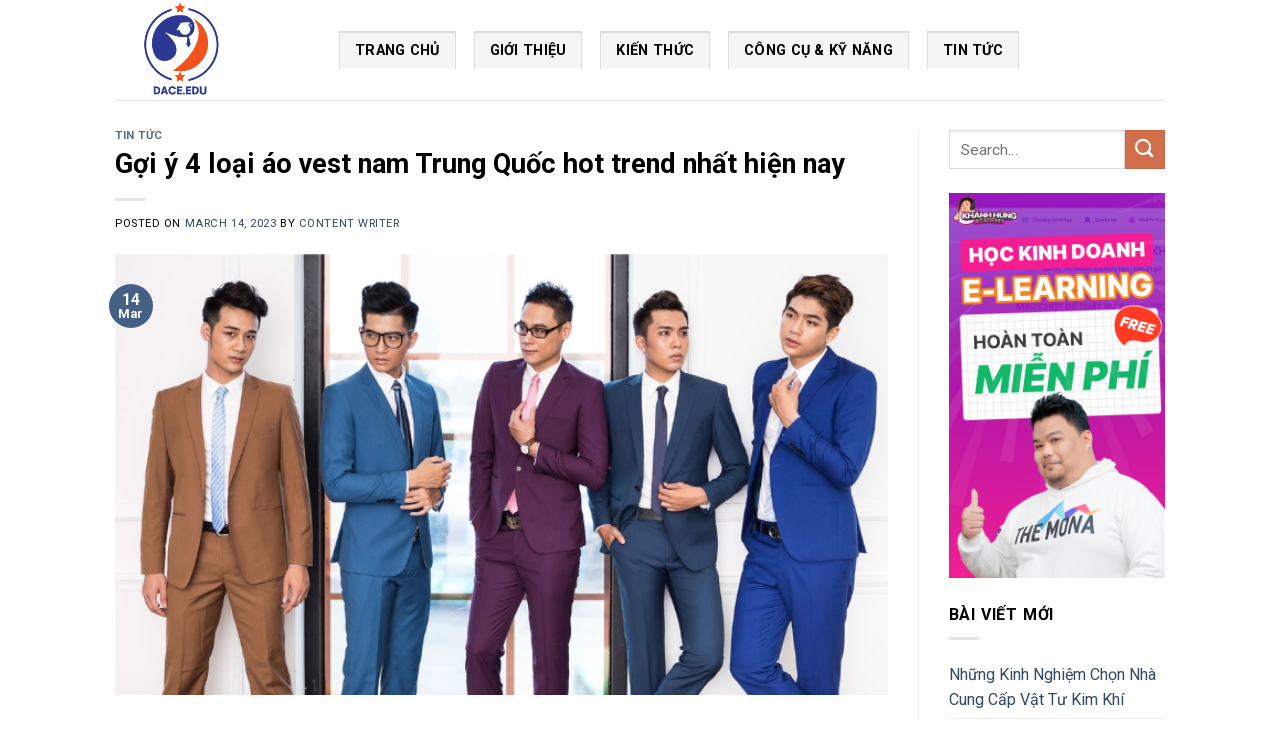

--- FILE ---
content_type: text/html; charset=UTF-8
request_url: https://www.dace.edu.vn/ao-vest-nam-trung-quoc/
body_size: 17159
content:
<!DOCTYPE html>
<!--[if IE 9 ]> <html lang="en-US" class="ie9 loading-site no-js"> <![endif]-->
<!--[if IE 8 ]> <html lang="en-US" class="ie8 loading-site no-js"> <![endif]-->
<!--[if (gte IE 9)|!(IE)]><!--><html lang="en-US" class="loading-site no-js"> <!--<![endif]-->
<head>
	<meta charset="UTF-8" />
	<meta name="viewport" content="width=device-width, initial-scale=1.0, maximum-scale=1.0, user-scalable=no" />

	<link rel="profile" href="https://gmpg.org/xfn/11" />
	<link rel="pingback" href="https://www.dace.edu.vn/xmlrpc.php" />

					<script>document.documentElement.className = document.documentElement.className + ' yes-js js_active js'</script>
			<script>(function(html){html.className = html.className.replace(/\bno-js\b/,'js')})(document.documentElement);</script>
<title>Gợi ý 4 loại áo vest nam Trung Quốc hot trend nhất hiện nay</title>
			<style>
				.wishlist_table .add_to_cart, a.add_to_wishlist.button.alt { border-radius: 16px; -moz-border-radius: 16px; -webkit-border-radius: 16px; }			</style>
		
<!-- This site is optimized with the Yoast SEO plugin v11.8 - https://yoast.com/wordpress/plugins/seo/ -->
<meta name="description" content="Áo vest nam là trang phục thời trang được rất nhiều đấng mày râu yêu thích. Bài viết này sẽ gợi ý cho bạn 4 mẫu áo vest nam Trung Quốc hot trend nhất."/>
<link rel="canonical" href="https://www.dace.edu.vn/ao-vest-nam-trung-quoc/" />
<meta property="og:locale" content="en_US" />
<meta property="og:type" content="article" />
<meta property="og:title" content="Gợi ý 4 loại áo vest nam Trung Quốc hot trend nhất hiện nay" />
<meta property="og:description" content="Áo vest nam là trang phục thời trang được rất nhiều đấng mày râu yêu thích. Bài viết này sẽ gợi ý cho bạn 4 mẫu áo vest nam Trung Quốc hot trend nhất." />
<meta property="og:url" content="https://www.dace.edu.vn/ao-vest-nam-trung-quoc/" />
<meta property="og:site_name" content="DACE" />
<meta property="article:section" content="Tin tức" />
<meta property="article:published_time" content="2023-03-14T04:56:54+00:00" />
<meta property="article:modified_time" content="2024-08-27T10:36:31+00:00" />
<meta property="og:updated_time" content="2024-08-27T10:36:31+00:00" />
<meta property="og:image" content="https://www.dace.edu.vn/wp-content/uploads/2023/03/goi-y-4-loai-ao-vest-nam-trung-quoc-hot-trend-nhat-hien-nay.jpg" />
<meta property="og:image:secure_url" content="https://www.dace.edu.vn/wp-content/uploads/2023/03/goi-y-4-loai-ao-vest-nam-trung-quoc-hot-trend-nhat-hien-nay.jpg" />
<meta property="og:image:width" content="700" />
<meta property="og:image:height" content="400" />
<meta name="twitter:card" content="summary" />
<meta name="twitter:description" content="Áo vest nam là trang phục thời trang được rất nhiều đấng mày râu yêu thích. Bài viết này sẽ gợi ý cho bạn 4 mẫu áo vest nam Trung Quốc hot trend nhất." />
<meta name="twitter:title" content="Gợi ý 4 loại áo vest nam Trung Quốc hot trend nhất hiện nay" />
<meta name="twitter:image" content="https://www.dace.edu.vn/wp-content/uploads/2023/03/goi-y-4-loai-ao-vest-nam-trung-quoc-hot-trend-nhat-hien-nay.jpg" />
<script type='application/ld+json' class='yoast-schema-graph yoast-schema-graph--main'>{"@context":"https://schema.org","@graph":[{"@type":"WebSite","@id":"https://www.dace.edu.vn/#website","url":"https://www.dace.edu.vn/","name":"DACE","potentialAction":{"@type":"SearchAction","target":"https://www.dace.edu.vn/?s={search_term_string}","query-input":"required name=search_term_string"}},{"@type":"ImageObject","@id":"https://www.dace.edu.vn/ao-vest-nam-trung-quoc/#primaryimage","url":"https://www.dace.edu.vn/wp-content/uploads/2023/03/goi-y-4-loai-ao-vest-nam-trung-quoc-hot-trend-nhat-hien-nay.jpg","width":700,"height":400,"caption":"G\u1ee3i \u00fd 4 lo\u1ea1i \u00e1o vest nam Trung Qu\u1ed1c hot trend nh\u1ea5t hi\u1ec7n nay"},{"@type":"WebPage","@id":"https://www.dace.edu.vn/ao-vest-nam-trung-quoc/#webpage","url":"https://www.dace.edu.vn/ao-vest-nam-trung-quoc/","inLanguage":"en-US","name":"G\u1ee3i \u00fd 4 lo\u1ea1i \u00e1o vest nam Trung Qu\u1ed1c hot trend nh\u1ea5t hi\u1ec7n nay","isPartOf":{"@id":"https://www.dace.edu.vn/#website"},"primaryImageOfPage":{"@id":"https://www.dace.edu.vn/ao-vest-nam-trung-quoc/#primaryimage"},"datePublished":"2023-03-14T04:56:54+00:00","dateModified":"2024-08-27T10:36:31+00:00","author":{"@id":"https://www.dace.edu.vn/#/schema/person/e0f71cd74dead8fa2fb3495d52e9a87c"},"description":"\u00c1o vest nam l\u00e0 trang ph\u1ee5c th\u1eddi trang \u0111\u01b0\u1ee3c r\u1ea5t nhi\u1ec1u \u0111\u1ea5ng m\u00e0y r\u00e2u y\u00eau th\u00edch. B\u00e0i vi\u1ebft n\u00e0y s\u1ebd g\u1ee3i \u00fd cho b\u1ea1n 4 m\u1eabu \u00e1o vest nam Trung Qu\u1ed1c hot trend nh\u1ea5t."},{"@type":["Person"],"@id":"https://www.dace.edu.vn/#/schema/person/e0f71cd74dead8fa2fb3495d52e9a87c","name":"Content Writer","image":{"@type":"ImageObject","@id":"https://www.dace.edu.vn/#authorlogo","url":"https://secure.gravatar.com/avatar/63ace2f0ab37a8260bc13d63385ee0cc?s=96&d=mm&r=g","caption":"Content Writer"},"sameAs":[]}]}</script>
<!-- / Yoast SEO plugin. -->

<link rel='dns-prefetch' href='//s.w.org' />
<link rel="alternate" type="application/rss+xml" title="DACE &raquo; Feed" href="https://www.dace.edu.vn/feed/" />
		<script type="text/javascript">
			window._wpemojiSettings = {"baseUrl":"https:\/\/s.w.org\/images\/core\/emoji\/11\/72x72\/","ext":".png","svgUrl":"https:\/\/s.w.org\/images\/core\/emoji\/11\/svg\/","svgExt":".svg","source":{"concatemoji":"https:\/\/www.dace.edu.vn\/wp-includes\/js\/wp-emoji-release.min.js?ver=5.0.7"}};
			!function(a,b,c){function d(a,b){var c=String.fromCharCode;l.clearRect(0,0,k.width,k.height),l.fillText(c.apply(this,a),0,0);var d=k.toDataURL();l.clearRect(0,0,k.width,k.height),l.fillText(c.apply(this,b),0,0);var e=k.toDataURL();return d===e}function e(a){var b;if(!l||!l.fillText)return!1;switch(l.textBaseline="top",l.font="600 32px Arial",a){case"flag":return!(b=d([55356,56826,55356,56819],[55356,56826,8203,55356,56819]))&&(b=d([55356,57332,56128,56423,56128,56418,56128,56421,56128,56430,56128,56423,56128,56447],[55356,57332,8203,56128,56423,8203,56128,56418,8203,56128,56421,8203,56128,56430,8203,56128,56423,8203,56128,56447]),!b);case"emoji":return b=d([55358,56760,9792,65039],[55358,56760,8203,9792,65039]),!b}return!1}function f(a){var c=b.createElement("script");c.src=a,c.defer=c.type="text/javascript",b.getElementsByTagName("head")[0].appendChild(c)}var g,h,i,j,k=b.createElement("canvas"),l=k.getContext&&k.getContext("2d");for(j=Array("flag","emoji"),c.supports={everything:!0,everythingExceptFlag:!0},i=0;i<j.length;i++)c.supports[j[i]]=e(j[i]),c.supports.everything=c.supports.everything&&c.supports[j[i]],"flag"!==j[i]&&(c.supports.everythingExceptFlag=c.supports.everythingExceptFlag&&c.supports[j[i]]);c.supports.everythingExceptFlag=c.supports.everythingExceptFlag&&!c.supports.flag,c.DOMReady=!1,c.readyCallback=function(){c.DOMReady=!0},c.supports.everything||(h=function(){c.readyCallback()},b.addEventListener?(b.addEventListener("DOMContentLoaded",h,!1),a.addEventListener("load",h,!1)):(a.attachEvent("onload",h),b.attachEvent("onreadystatechange",function(){"complete"===b.readyState&&c.readyCallback()})),g=c.source||{},g.concatemoji?f(g.concatemoji):g.wpemoji&&g.twemoji&&(f(g.twemoji),f(g.wpemoji)))}(window,document,window._wpemojiSettings);
		</script>
		<style type="text/css">
img.wp-smiley,
img.emoji {
	display: inline !important;
	border: none !important;
	box-shadow: none !important;
	height: 1em !important;
	width: 1em !important;
	margin: 0 .07em !important;
	vertical-align: -0.1em !important;
	background: none !important;
	padding: 0 !important;
}
</style>
<link rel='stylesheet' id='wp-block-library-css'  href='https://www.dace.edu.vn/wp-includes/css/dist/block-library/style.min.css?ver=5.0.7' type='text/css' media='all' />
<link rel='stylesheet' id='contact-form-7-css'  href='https://www.dace.edu.vn/wp-content/plugins/contact-form-7/includes/css/styles.css?ver=5.1.1' type='text/css' media='all' />
<style id='woocommerce-inline-inline-css' type='text/css'>
.woocommerce form .form-row .required { visibility: visible; }
</style>
<link rel='stylesheet' id='ez-icomoon-css'  href='https://www.dace.edu.vn/wp-content/plugins/easy-table-of-contents/vendor/icomoon/style.min.css?ver=2.0.11' type='text/css' media='all' />
<link rel='stylesheet' id='ez-toc-css'  href='https://www.dace.edu.vn/wp-content/plugins/easy-table-of-contents/assets/css/screen.min.css?ver=2.0.11' type='text/css' media='all' />
<style id='ez-toc-inline-css' type='text/css'>
div#ez-toc-container p.ez-toc-title {font-size: 120%;}div#ez-toc-container p.ez-toc-title {font-weight: 500;}div#ez-toc-container ul li {font-size: 95%;}
</style>
<link rel='stylesheet' id='jquery-selectBox-css'  href='https://www.dace.edu.vn/wp-content/plugins/yith-woocommerce-wishlist/assets/css/jquery.selectBox.css?ver=1.2.0' type='text/css' media='all' />
<link rel='stylesheet' id='flatsome-icons-css'  href='https://www.dace.edu.vn/wp-content/themes/flatsome/assets/css/fl-icons.css?ver=3.3' type='text/css' media='all' />
<link rel='stylesheet' id='flatsome-woocommerce-wishlist-css'  href='https://www.dace.edu.vn/wp-content/themes/flatsome/inc/integrations/wc-yith-wishlist/wishlist.css?ver=3.4' type='text/css' media='all' />
<link rel='stylesheet' id='flatsome-main-css'  href='https://www.dace.edu.vn/wp-content/themes/flatsome/assets/css/flatsome.css?ver=3.7.2' type='text/css' media='all' />
<link rel='stylesheet' id='flatsome-shop-css'  href='https://www.dace.edu.vn/wp-content/themes/flatsome/assets/css/flatsome-shop.css?ver=3.7.2' type='text/css' media='all' />
<link rel='stylesheet' id='flatsome-style-css'  href='https://www.dace.edu.vn/wp-content/themes/flatsome-child/style.css?ver=3.0' type='text/css' media='all' />
<script type='text/javascript' src='https://www.dace.edu.vn/wp-includes/js/jquery/jquery.js?ver=1.12.4'></script>
<script type='text/javascript' src='https://www.dace.edu.vn/wp-includes/js/jquery/jquery-migrate.min.js?ver=1.4.1'></script>
<link rel='https://api.w.org/' href='https://www.dace.edu.vn/wp-json/' />
<link rel="EditURI" type="application/rsd+xml" title="RSD" href="https://www.dace.edu.vn/xmlrpc.php?rsd" />
<link rel="wlwmanifest" type="application/wlwmanifest+xml" href="https://www.dace.edu.vn/wp-includes/wlwmanifest.xml" /> 
<meta name="generator" content="WordPress 5.0.7" />
<meta name="generator" content="WooCommerce 3.5.3" />
<link rel='shortlink' href='https://www.dace.edu.vn/?p=1837' />
<link rel="alternate" type="application/json+oembed" href="https://www.dace.edu.vn/wp-json/oembed/1.0/embed?url=https%3A%2F%2Fwww.dace.edu.vn%2Fao-vest-nam-trung-quoc%2F" />
<link rel="alternate" type="text/xml+oembed" href="https://www.dace.edu.vn/wp-json/oembed/1.0/embed?url=https%3A%2F%2Fwww.dace.edu.vn%2Fao-vest-nam-trung-quoc%2F&#038;format=xml" />
<style>.bg{opacity: 0; transition: opacity 1s; -webkit-transition: opacity 1s;} .bg-loaded{opacity: 1;}</style><!--[if IE]><link rel="stylesheet" type="text/css" href="https://www.dace.edu.vn/wp-content/themes/flatsome/assets/css/ie-fallback.css"><script src="//cdnjs.cloudflare.com/ajax/libs/html5shiv/3.6.1/html5shiv.js"></script><script>var head = document.getElementsByTagName('head')[0],style = document.createElement('style');style.type = 'text/css';style.styleSheet.cssText = ':before,:after{content:none !important';head.appendChild(style);setTimeout(function(){head.removeChild(style);}, 0);</script><script src="https://www.dace.edu.vn/wp-content/themes/flatsome/assets/libs/ie-flexibility.js"></script><![endif]-->    <script type="text/javascript">
    WebFontConfig = {
      google: { families: [ "Roboto:regular,700","Roboto:regular,regular","Roboto:regular,700","Dancing+Script:regular,400", ] }
    };
    (function() {
      var wf = document.createElement('script');
      wf.src = 'https://ajax.googleapis.com/ajax/libs/webfont/1/webfont.js';
      wf.type = 'text/javascript';
      wf.async = 'true';
      var s = document.getElementsByTagName('script')[0];
      s.parentNode.insertBefore(wf, s);
    })(); </script>
  <script async src="https://pagead2.googlesyndication.com/pagead/js/adsbygoogle.js?client=ca-pub-2165863737321488"
     crossorigin="anonymous"></script>	<noscript><style>.woocommerce-product-gallery{ opacity: 1 !important; }</style></noscript>
	<link rel="icon" href="https://www.dace.edu.vn/wp-content/uploads/2023/07/cropped-logo-4-32x32.png" sizes="32x32" />
<link rel="icon" href="https://www.dace.edu.vn/wp-content/uploads/2023/07/cropped-logo-4-192x192.png" sizes="192x192" />
<link rel="apple-touch-icon-precomposed" href="https://www.dace.edu.vn/wp-content/uploads/2023/07/cropped-logo-4-180x180.png" />
<meta name="msapplication-TileImage" content="https://www.dace.edu.vn/wp-content/uploads/2023/07/cropped-logo-4-270x270.png" />
<style id="custom-css" type="text/css">:root {--primary-color: #446084;}/* Site Width */.header-main{height: 100px}#logo img{max-height: 100px}#logo{width:194px;}.header-bottom{min-height: 55px}.header-top{min-height: 30px}.transparent .header-main{height: 41px}.transparent #logo img{max-height: 41px}.has-transparent + .page-title:first-of-type,.has-transparent + #main > .page-title,.has-transparent + #main > div > .page-title,.has-transparent + #main .page-header-wrapper:first-of-type .page-title{padding-top: 41px;}.header.show-on-scroll,.stuck .header-main{height:70px!important}.stuck #logo img{max-height: 70px!important}.header-bg-color, .header-wrapper {background-color: rgba(255,255,255,0.9)}.header-bottom {background-color: #f1f1f1}.header-main .nav > li > a{line-height: 16px }.stuck .header-main .nav > li > a{line-height: 50px }@media (max-width: 549px) {.header-main{height: 70px}#logo img{max-height: 70px}}.nav-dropdown{border-radius:15px}.nav-dropdown{font-size:99%}.header-top{background-color:#12177f!important;}body{font-family:"Roboto", sans-serif}body{font-weight: 0}body{color: #000000}.nav > li > a {font-family:"Roboto", sans-serif;}.nav > li > a {font-weight: 700;}h1,h2,h3,h4,h5,h6,.heading-font, .off-canvas-center .nav-sidebar.nav-vertical > li > a{font-family: "Roboto", sans-serif;}h1,h2,h3,h4,h5,h6,.heading-font,.banner h1,.banner h2{font-weight: 700;}h1,h2,h3,h4,h5,h6,.heading-font{color: #000000;}.alt-font{font-family: "Dancing Script", sans-serif;}.alt-font{font-weight: 400!important;}.header:not(.transparent) .header-nav.nav > li > a {color: #000000;}.header:not(.transparent) .header-nav.nav > li > a:hover,.header:not(.transparent) .header-nav.nav > li.active > a,.header:not(.transparent) .header-nav.nav > li.current > a,.header:not(.transparent) .header-nav.nav > li > a.active,.header:not(.transparent) .header-nav.nav > li > a.current{color: #0f3f99;}.header-nav.nav-line-bottom > li > a:before,.header-nav.nav-line-grow > li > a:before,.header-nav.nav-line > li > a:before,.header-nav.nav-box > li > a:hover,.header-nav.nav-box > li.active > a,.header-nav.nav-pills > li > a:hover,.header-nav.nav-pills > li.active > a{color:#FFF!important;background-color: #0f3f99;}@media screen and (min-width: 550px){.products .box-vertical .box-image{min-width: 300px!important;width: 300px!important;}}.footer-1{background-color: #111111}.footer-2{background-color: #114487}.absolute-footer, html{background-color: #ffffff}.label-new.menu-item > a:after{content:"New";}.label-hot.menu-item > a:after{content:"Hot";}.label-sale.menu-item > a:after{content:"Sale";}.label-popular.menu-item > a:after{content:"Popular";}</style>		<style type="text/css" id="wp-custom-css">
			/*-----style contact form-----*/
.form-ct {
    width: 780px;
    margin: 0 auto;
    max-width: 100%;
}
.form-ct .form-row {
    padding: 5px;
    float: left;
    width: 100%;
    margin-bottom: 0;
}
.form-ct .form-row.w50 {
    width: 50%;
}
.form-ct input,
.form-ct textarea{
    margin-bottom: 0;
		box-shadow: inset 0 1px 2px rgba(0,0,0,0);
}
.form-ct .center-txt {
    text-align: center;
}
.form-ct .center-txt input{
    min-width: 50%;
}
.form-ct .wpcf7-form-control:focus {
    border-color: #f8b742;
    -webkit-box-shadow: inset 0 1px 1px rgba(0, 0, 0, 0.075), 0 0 8px rgba(248, 183, 66, 0.6);
    box-shadow: inset 0 1px 1px rgba(0, 0, 0, 0.075), 0 0 8px rgba(248, 183, 66, 0.6);
}
/*---end style contact form---*/
/*STYE VIỀN HÌNH ẢNH CỦA QUANG*/
.hieuunghinhanh {
    box-shadow: 0 0.5rem 2rem 0.25rem rgba(0,0,0,.3);
}
/*---Border action---*/
.mona-highlight {
    font-weight: 700;
    padding: 0.7em;
    text-align: center;
    width: 80%;
    margin: 0 auto;
    margin-bottom: 1em;
    border: 2.5px dashed #ee5a5a;
}

/*STYE KHUNG LIÊN HỆ CỦA QUANG*/
.khunglienhe {background: rgb(250, 248, 215);font-family: montserrat,sans-serif;margin: 0.5em 0.5em 1em 0em;
font-size: 16px;padding: 1.5em 1em;
border: 5px;box-shadow: 1px 1px 0px #eee;
}
		</style>
	</head>

<body class="post-template-default single single-post postid-1837 single-format-standard woocommerce-no-js lightbox nav-dropdown-has-arrow">


<a class="skip-link screen-reader-text" href="#main">Skip to content</a>

<div id="wrapper">


<header id="header" class="header has-sticky sticky-jump">
   <div class="header-wrapper">
	<div id="masthead" class="header-main ">
      <div class="header-inner flex-row container logo-left medium-logo-center" role="navigation">

          <!-- Logo -->
          <div id="logo" class="flex-col logo">
            <!-- Header logo -->
<a href="https://www.dace.edu.vn/" title="DACE - Blog Phát Triển Kỹ Năng" rel="home">
    <img width="194" height="100" src="https://www.dace.edu.vn/wp-content/uploads/2023/07/logo-4.png" class="header_logo header-logo" alt="DACE"/><img  width="194" height="100" src="https://www.dace.edu.vn/wp-content/uploads/2023/07/logo-4.png" class="header-logo-dark" alt="DACE"/></a>
          </div>

          <!-- Mobile Left Elements -->
          <div class="flex-col show-for-medium flex-left">
            <ul class="mobile-nav nav nav-left ">
              <li class="nav-icon has-icon">
  		<a href="#" data-open="#main-menu" data-pos="left" data-bg="main-menu-overlay" data-color="" class="is-small" aria-controls="main-menu" aria-expanded="false">
		
		  <i class="icon-menu" ></i>
		  		</a>
	</li>            </ul>
          </div>

          <!-- Left Elements -->
          <div class="flex-col hide-for-medium flex-left
            flex-grow">
            <ul class="header-nav header-nav-main nav nav-left  nav-tabs nav-size-medium nav-spacing-medium nav-uppercase" >
              <li id="menu-item-5041" class="menu-item menu-item-type-post_type menu-item-object-page menu-item-home  menu-item-5041"><a href="https://www.dace.edu.vn/" class="nav-top-link">Trang chủ</a></li>
<li id="menu-item-5037" class="menu-item menu-item-type-post_type menu-item-object-page  menu-item-5037"><a href="https://www.dace.edu.vn/gioi-thieu/" class="nav-top-link">Giới thiệu</a></li>
<li id="menu-item-5038" class="menu-item menu-item-type-taxonomy menu-item-object-category  menu-item-5038"><a href="https://www.dace.edu.vn/kien-thuc/" class="nav-top-link">Kiến thức</a></li>
<li id="menu-item-5039" class="menu-item menu-item-type-taxonomy menu-item-object-category  menu-item-5039"><a href="https://www.dace.edu.vn/cong-cu/" class="nav-top-link">Công cụ &#038; Kỹ năng</a></li>
<li id="menu-item-5040" class="menu-item menu-item-type-post_type menu-item-object-page current_page_parent  menu-item-5040"><a href="https://www.dace.edu.vn/tin-tuc/" class="nav-top-link">Tin Tức</a></li>
            </ul>
          </div>

          <!-- Right Elements -->
          <div class="flex-col hide-for-medium flex-right">
            <ul class="header-nav header-nav-main nav nav-right  nav-tabs nav-size-medium nav-spacing-medium nav-uppercase">
                          </ul>
          </div>

          <!-- Mobile Right Elements -->
          <div class="flex-col show-for-medium flex-right">
            <ul class="mobile-nav nav nav-right ">
                          </ul>
          </div>

      </div><!-- .header-inner -->
     
            <!-- Header divider -->
      <div class="container"><div class="top-divider full-width"></div></div>
      </div><!-- .header-main -->
<div class="header-bg-container fill"><div class="header-bg-image fill"></div><div class="header-bg-color fill"></div></div><!-- .header-bg-container -->   </div><!-- header-wrapper-->
</header>


<main id="main" class="">

<div id="content" class="blog-wrapper blog-single page-wrapper">
	

<div class="row row-large row-divided ">
	
	<div class="large-9 col">
		


<article id="post-1837" class="post-1837 post type-post status-publish format-standard has-post-thumbnail hentry category-tin-tuc">
	<div class="article-inner ">
		<header class="entry-header">
	<div class="entry-header-text entry-header-text-top text-left">
		<h6 class="entry-category is-xsmall">
	<a href="https://www.dace.edu.vn/tin-tuc/" rel="category tag">Tin tức</a></h6>

<h1 class="entry-title">Gợi ý 4 loại áo vest nam Trung Quốc hot trend nhất hiện nay</h1>
<div class="entry-divider is-divider small"></div>

	<div class="entry-meta uppercase is-xsmall">
		<span class="posted-on">Posted on <a href="https://www.dace.edu.vn/ao-vest-nam-trung-quoc/" rel="bookmark"><time class="entry-date published" datetime="2023-03-14T11:56:54+00:00">March 14, 2023</time><time class="updated" datetime="2024-08-27T17:36:31+00:00">August 27, 2024</time></a></span><span class="byline"> by <span class="meta-author vcard"><a class="url fn n" href="https://www.dace.edu.vn/author/pbn/">Content Writer</a></span></span>	</div><!-- .entry-meta -->
	</div><!-- .entry-header -->

						<div class="entry-image relative">
				<a href="https://www.dace.edu.vn/ao-vest-nam-trung-quoc/">
    <img width="700" height="400" src="https://www.dace.edu.vn/wp-content/uploads/2023/03/goi-y-4-loai-ao-vest-nam-trung-quoc-hot-trend-nhat-hien-nay.jpg" class="attachment-large size-large wp-post-image" alt="Gợi ý 4 loại áo vest nam Trung Quốc hot trend nhất hiện nay" srcset="https://www.dace.edu.vn/wp-content/uploads/2023/03/goi-y-4-loai-ao-vest-nam-trung-quoc-hot-trend-nhat-hien-nay.jpg 700w, https://www.dace.edu.vn/wp-content/uploads/2023/03/goi-y-4-loai-ao-vest-nam-trung-quoc-hot-trend-nhat-hien-nay-300x171.jpg 300w, https://www.dace.edu.vn/wp-content/uploads/2023/03/goi-y-4-loai-ao-vest-nam-trung-quoc-hot-trend-nhat-hien-nay-600x343.jpg 600w" sizes="(max-width: 700px) 100vw, 700px" /></a>
				<div class="badge absolute top post-date badge-circle">
	<div class="badge-inner">
		<span class="post-date-day">14</span><br>
		<span class="post-date-month is-small">Mar</span>
	</div>
</div>			</div><!-- .entry-image -->
			</header><!-- post-header -->
		<div class="entry-content single-page">

	<p><span style="font-weight: 400;">Việc cập nhật xu hướng áo vest nam là chuyện hiển nhiên với cánh mày râu theo phong cách thời trang lịch lãm. Hiện nay, </span><b>áo vest nam Trung Quốc</b><span style="font-weight: 400;"> được nhiều phái mạnh ưa chuộng. Bài viết sau sẽ bật mí 4 loại áo vest cho nam giới hot trend nhất hiện nay. Bên cạnh đó, </span><span style="color: #333333;"><strong><a class="ab-item" href="https://www.dace.edu.vn/" aria-haspopup="true">DACE</a></strong> </span>sẽ chia sẻ cho bạn những cách nhập sỉ áo vest nam giá rẻ tận gốc về để kinh doanh.</p>
<div id="ez-toc-container" class="ez-toc-v2_0_11 counter-hierarchy counter-decimal ez-toc-grey">
<div class="ez-toc-title-container">
<p class="ez-toc-title">Mục lục</p>
<span class="ez-toc-title-toggle"><a class="ez-toc-pull-right ez-toc-btn ez-toc-btn-xs ez-toc-btn-default ez-toc-toggle"><i class="ez-toc-glyphicon ez-toc-icon-toggle"></i></a></span></div>
<nav><ul class="ez-toc-list ez-toc-list-level-1"><li class="ez-toc-page-1 ez-toc-heading-level-2"><a class="ez-toc-link ez-toc-heading-1" href="#Tai_sao_ao_vest_nam_Trung_Quoc_lai_duoc_ua_chuong" title="Tại sao áo vest nam Trung Quốc lại được ưa chuộng?">Tại sao áo vest nam Trung Quốc lại được ưa chuộng?</a></li><li class="ez-toc-page-1 ez-toc-heading-level-2"><a class="ez-toc-link ez-toc-heading-2" href="#Bat_mi_4_loai_ao_vest_nam_Trung_Quoc_hot_trend_nhat" title="Bật mí 4 loại áo vest nam Trung Quốc hot trend nhất">Bật mí 4 loại áo vest nam Trung Quốc hot trend nhất</a><ul class="ez-toc-list-level-3"><li class="ez-toc-heading-level-3"><a class="ez-toc-link ez-toc-heading-3" href="#Ao_vest_nam_den" title="Áo vest nam đen">Áo vest nam đen</a></li><li class="ez-toc-page-1 ez-toc-heading-level-3"><a class="ez-toc-link ez-toc-heading-4" href="#Ao_vest_nam_mau_xanh_navy" title="Áo vest nam màu xanh navy">Áo vest nam màu xanh navy</a></li><li class="ez-toc-page-1 ez-toc-heading-level-3"><a class="ez-toc-link ez-toc-heading-5" href="#Ao_vest_nam_mau_xam" title="Áo vest nam màu xám">Áo vest nam màu xám</a></li><li class="ez-toc-page-1 ez-toc-heading-level-3"><a class="ez-toc-link ez-toc-heading-6" href="#Ao_vest_nam_mau_xanh_coban" title="Áo vest nam màu xanh coban">Áo vest nam màu xanh coban</a></li></ul></li><li class="ez-toc-page-1 ez-toc-heading-level-2"><a class="ez-toc-link ez-toc-heading-7" href="#Nhap_si_ao_vest_nam_Trung_Quoc_gia_re_tan_goc" title="Nhập sỉ áo vest nam Trung Quốc giá rẻ tận gốc">Nhập sỉ áo vest nam Trung Quốc giá rẻ tận gốc</a><ul class="ez-toc-list-level-3"><li class="ez-toc-heading-level-3"><a class="ez-toc-link ez-toc-heading-8" href="#Nhap_truc_tiep_tai_Trung_Quoc" title="Nhập trực tiếp tại Trung Quốc">Nhập trực tiếp tại Trung Quốc</a></li><li class="ez-toc-page-1 ez-toc-heading-level-3"><a class="ez-toc-link ez-toc-heading-9" href="#Lay_hang_ao_vest_nam_Trung_Quoc_tai_cac_cua_hang_trong_nuoc" title="Lấy hàng áo vest nam Trung Quốc tại các cửa hàng trong nước">Lấy hàng áo vest nam Trung Quốc tại các cửa hàng trong nước</a></li><li class="ez-toc-page-1 ez-toc-heading-level-3"><a class="ez-toc-link ez-toc-heading-10" href="#Order_ao_vest_nam_Trung_Quoc_tren_san_TMDT" title="Order áo vest nam Trung Quốc trên sàn TMĐT">Order áo vest nam Trung Quốc trên sàn TMĐT</a></li><li class="ez-toc-page-1 ez-toc-heading-level-3"><a class="ez-toc-link ez-toc-heading-11" href="#Nhap_si_ao_vest_nam_Trung_Quoc_qua_cac_don_vi_trung_gian" title="Nhập sỉ áo vest nam Trung Quốc qua các đơn vị trung gian">Nhập sỉ áo vest nam Trung Quốc qua các đơn vị trung gian</a></li></ul></li></ul></nav></div>
<h2><span class="ez-toc-section" id="Tai_sao_ao_vest_nam_Trung_Quoc_lai_duoc_ua_chuong"></span><b>Tại sao áo vest nam Trung Quốc lại được ưa chuộng?</b><span class="ez-toc-section-end"></span></h2>
<p><img class="aligncenter size-full wp-image-1842" src="https://www.dace.edu.vn/wp-content/uploads/2023/03/tai-sao-ao-vest-nam-trung-quoc-lai-duoc-ua-chuong.jpg" alt="Tại sao áo vest nam Trung Quốc lại được ưa chuộng?" width="700" height="400" srcset="https://www.dace.edu.vn/wp-content/uploads/2023/03/tai-sao-ao-vest-nam-trung-quoc-lai-duoc-ua-chuong.jpg 700w, https://www.dace.edu.vn/wp-content/uploads/2023/03/tai-sao-ao-vest-nam-trung-quoc-lai-duoc-ua-chuong-300x171.jpg 300w, https://www.dace.edu.vn/wp-content/uploads/2023/03/tai-sao-ao-vest-nam-trung-quoc-lai-duoc-ua-chuong-600x343.jpg 600w" sizes="(max-width: 700px) 100vw, 700px" /></p>
<p><span style="font-weight: 400;">Hiện nay, áo vest nam nội địa Trung Quốc ngày càng được yêu thích sử dụng tại Việt Nam. Nó cũng được nhiều chủ cửa hàng lựa chọn nhập về để kinh doanh. Lý do là bởi một số điều sau:</span></p>
<ul>
<li style="font-weight: 400;" aria-level="1"><b>Chi phí rẻ:</b><span style="font-weight: 400;"> So với các áo vest của Việt Nam hay trên thế giới thì vest nam của Trung Quốc có giá thành rẻ hơn. Bạn có thể nhập mặt hàng này về với chi phí thấp để kinh doanh. Các bộ vest vừa đẹp vừa có giá cả tốt sẽ được nhiều chàng trai ưu tiên chọn lựa.</span></li>
<li style="font-weight: 400;" aria-level="1"><b>Chất lượng đảm bảo:</b><span style="font-weight: 400;"> Dù có giá thành rẻ hơn nhưng chất lượng của sản phẩm luôn được đảm bảo.</span></li>
<li style="font-weight: 400;" aria-level="1"><b>Mẫu mã đa dạng:</b><span style="font-weight: 400;"> Ai đã từng dùng các sản phẩm của Trung Quốc sẽ đồng ý rằng, các sản phẩm của họ có mẫu mã vô cùng đa dạng. Và các bộ vest nam cũng không phải ngoại lệ. Bạn có thể thoải mái chọn các mẫu vest mình muốn, kể cả những sản phẩm độc, lạ.</span></li>
<li style="font-weight: 400;" aria-level="1"><b>Dễ dàng nhập hàng:</b><span style="font-weight: 400;"> Bạn có thể nhập hàng bằng nhiều cách, từ nhập trực tiếp đến thông qua các trang TMĐT. Việc vận chuyển hàng cũng tương đối dễ dàng bởi giao thông và các thủ tục ngày càng thuận tiện.</span></li>
</ul>
<h2><span class="ez-toc-section" id="Bat_mi_4_loai_ao_vest_nam_Trung_Quoc_hot_trend_nhat"></span><b>Bật mí 4 loại áo vest nam Trung Quốc hot trend nhất</b><span class="ez-toc-section-end"></span></h2>
<p><span style="font-weight: 400;">Áo vest nam của Trung Quốc có rất nhiều mẫu mã đẹp, độc đáo. Sau đây, bài viết sẽ tiết lộ 4 loại áo vest Trung Quốc của nam giới hot trend nhất hiện nay.</span></p>
<h3><span class="ez-toc-section" id="Ao_vest_nam_den"></span><b>Áo vest nam đen</b><span class="ez-toc-section-end"></span></h3>
<p><span style="font-weight: 400;">Mẫu áo vest màu đen đã không còn xa lạ với người tiêu dùng. Những mẫu áo này chưa bao giờ hết hot. Bạn có thể trông thấy nam giới mặc vest màu đen ở bất kỳ đâu. Màu đen mang đến cảm giác sang trọng, sạch sẽ cho người mặc. Thêm nữa, bạn có thể mặc áo vest kết hợp cùng với phụ kiện như đồng hồ có đính đá để trông nổi bật hơn.</span></p>
<h3><span class="ez-toc-section" id="Ao_vest_nam_mau_xanh_navy"></span><b>Áo vest nam màu xanh navy</b><span class="ez-toc-section-end"></span></h3>
<p><img class="aligncenter size-full wp-image-1838" src="https://www.dace.edu.vn/wp-content/uploads/2023/03/ao-vest-nam-mau-xanh-navy.jpg" alt="Áo vest nam màu xanh navy" width="700" height="400" srcset="https://www.dace.edu.vn/wp-content/uploads/2023/03/ao-vest-nam-mau-xanh-navy.jpg 700w, https://www.dace.edu.vn/wp-content/uploads/2023/03/ao-vest-nam-mau-xanh-navy-300x171.jpg 300w, https://www.dace.edu.vn/wp-content/uploads/2023/03/ao-vest-nam-mau-xanh-navy-600x343.jpg 600w" sizes="(max-width: 700px) 100vw, 700px" /></p>
<p><span style="font-weight: 400;">Đây là 1 mẫu áo vest nam Trung Quốc được nhiều người ưa chuộng hiện nay. Màu xanh navy mang đến cho cánh mày râu sự quyến rũ. Bộ vest màu xanh navy phù hợp với nhân viên văn phòng hay người mặc để đi dự tiệc. Bạn có thể kết hợp mẫu áo vest này với phụ kiện màu đen hay nâu đậm. Nó sẽ làm cho bạn trông lịch lãm, cuốn hút hơn.</span></p>
<h3><span class="ez-toc-section" id="Ao_vest_nam_mau_xam"></span><b>Áo vest nam màu xám</b><span class="ez-toc-section-end"></span></h3>
<p><span style="font-weight: 400;">Áo vest nam màu xám sẽ rất phù hợp với những người có tính cách thân thiện, hòa nhã. Đây là mẫu áo vest kết hợp giữa nét cổ điển và sự hiện đại. Bạn có thể mặc để đi dự tiệc, đi làm, đi tiếp khách,…sẽ giúp bạn trông thanh lịch hơn.</span></p>
<h3><span class="ez-toc-section" id="Ao_vest_nam_mau_xanh_coban"></span><b>Áo vest nam màu xanh coban</b><span class="ez-toc-section-end"></span></h3>
<p><span style="font-weight: 400;">Bộ áo vest nam màu xanh coban là trang phục rất thích hợp với thời trang dành cho nam giới. Bạn có thể kết hợp bộ suit màu xanh coban với chiếc áo sơ mi xanh để mang lại hiệu ứng bắt mắt. Ngoài ra, bạn có thể mix bộ vest với áo sơ mi in họa tiết giúp mang lại sự phóng khoáng, hiện đại cho set đồ.</span></p>
<h2><span class="ez-toc-section" id="Nhap_si_ao_vest_nam_Trung_Quoc_gia_re_tan_goc"></span><b>Nhập sỉ áo vest nam Trung Quốc giá rẻ tận gốc</b><span class="ez-toc-section-end"></span></h2>
<p><span style="font-weight: 400;">Có rất nhiều cách nhập sỉ áo vest nam nội địa Trung giá rẻ về kinh doanh. Cùng tìm hiểu chi tiết ưu, nhược điểm của mỗi cách nhập hàng áo vest dưới đây.</span></p>
<h3><span class="ez-toc-section" id="Nhap_truc_tiep_tai_Trung_Quoc"></span><b>Nhập trực tiếp tại Trung Quốc</b><span class="ez-toc-section-end"></span></h3>
<p><img class="aligncenter size-full wp-image-1840" src="https://www.dace.edu.vn/wp-content/uploads/2023/03/nhap-truc-tiep-tai-trung-quoc.jpg" alt="Nhập trực tiếp tại Trung Quốc" width="700" height="400" srcset="https://www.dace.edu.vn/wp-content/uploads/2023/03/nhap-truc-tiep-tai-trung-quoc.jpg 700w, https://www.dace.edu.vn/wp-content/uploads/2023/03/nhap-truc-tiep-tai-trung-quoc-300x171.jpg 300w, https://www.dace.edu.vn/wp-content/uploads/2023/03/nhap-truc-tiep-tai-trung-quoc-600x343.jpg 600w" sizes="(max-width: 700px) 100vw, 700px" /></p>
<p><span style="font-weight: 400;">Nhập áo vest nam trực tiếp từ nước Trung Quốc về là cách mà bạn có thể tận tay kiểm tra hàng. Khi sang trực tiếp, bạn sẽ tìm được những nguồn hàng ưng ý, có thể trả giá hoặc được giảm giá khi nhập hàng với số lượng lớn. Bạn có thể tham khảo các nguồn hàng áo vest nam ở những chợ đầu mối hay cửa hàng có bán sỉ.</span></p>
<p><b>Ưu điểm:</b></p>
<ul>
<li style="font-weight: 400;" aria-level="1"><span style="font-weight: 400;">Không bị hạn chế về mặt thời gian, có thể đi sang tận nơi tùy ý muốn.</span></li>
<li style="font-weight: 400;" aria-level="1"><span style="font-weight: 400;">Tìm được những nguồn hàng chất lượng và có thể trả giá.</span></li>
<li style="font-weight: 400;" aria-level="1"><span style="font-weight: 400;">Được kiểm tra hàng tận tay, sẽ có thêm nhiều ưu đãi khi mua với số lượng lớn.</span></li>
</ul>
<p><b>Nhược điểm:</b></p>
<ul>
<li style="font-weight: 400;" aria-level="1"><span style="font-weight: 400;">Tốn kém về chi phí đi lại, thủ tục giấy tờ xuất nhập cảnh lằng nhằng.</span></li>
<li style="font-weight: 400;" aria-level="1"><span style="font-weight: 400;">Phải biết giao tiếp bằng tiếng Trung để có thể trả giá.</span></li>
<li style="font-weight: 400;" aria-level="1"><span style="font-weight: 400;">Phù hợp với người đã có số vốn lớn và có kinh nghiệm nhập hàng Trung Quốc, nắm bắt tốt địa bàn bên đó.</span></li>
</ul>
<h3><span class="ez-toc-section" id="Lay_hang_ao_vest_nam_Trung_Quoc_tai_cac_cua_hang_trong_nuoc"></span><b>Lấy hàng áo vest nam Trung Quốc tại các cửa hàng trong nước</b><span class="ez-toc-section-end"></span></h3>
<p><span style="font-weight: 400;">Nhu cầu nhập hàng áo vest nam của Trung Quốc tăng cao. Vì thế có nhiều cửa hàng tại Việt Nam đã nhập sản phẩm áo vest này về để bán. Bạn có thể liên hệ với họ để lấy sỉ. Hình thức này cũng có các ưu điểm và nhược điểm như sau:</span></p>
<p><b>Ưu điểm:</b></p>
<ul>
<li style="font-weight: 400;" aria-level="1"><span style="font-weight: 400;">Xem được sản phẩm trực tiếp.</span></li>
<li style="font-weight: 400;" aria-level="1"><span style="font-weight: 400;">Mua được hàng ngay mà không cần chờ đợi.</span></li>
<li style="font-weight: 400;" aria-level="1"><span style="font-weight: 400;">Chủ động về thời gian mua sản phẩm.</span></li>
</ul>
<p><b>Nhược điểm:</b></p>
<ul>
<li style="font-weight: 400;" aria-level="1"><span style="font-weight: 400;">Giá thành hàng hóa sẽ cao hơn nhiều so với khi mua trực tiếp.</span></li>
<li style="font-weight: 400;" aria-level="1"><span style="font-weight: 400;">Hàng hoá không được đa dạng như ý muốn, vì họ phải nhập lại từ các đơn vị sản xuất.</span></li>
</ul>
<h3><span class="ez-toc-section" id="Order_ao_vest_nam_Trung_Quoc_tren_san_TMDT"></span><b>Order áo vest nam Trung Quốc trên sàn TMĐT</b><span class="ez-toc-section-end"></span></h3>
<p><img class="aligncenter size-full wp-image-1841" src="https://www.dace.edu.vn/wp-content/uploads/2023/03/order-ao-vest-nam-trung-quoc-tren-san-tmdt.jpg" alt="Order áo vest nam Trung Quốc trên sàn TMĐT" width="700" height="400" srcset="https://www.dace.edu.vn/wp-content/uploads/2023/03/order-ao-vest-nam-trung-quoc-tren-san-tmdt.jpg 700w, https://www.dace.edu.vn/wp-content/uploads/2023/03/order-ao-vest-nam-trung-quoc-tren-san-tmdt-300x171.jpg 300w, https://www.dace.edu.vn/wp-content/uploads/2023/03/order-ao-vest-nam-trung-quoc-tren-san-tmdt-600x343.jpg 600w" sizes="(max-width: 700px) 100vw, 700px" /></p>
<p><span style="font-weight: 400;">Với sự phát triển của công nghệ điện tử thì việc order áo vest nam nội địa Trung Quốc trên các trang TMĐT như: Trang <strong>order 1688</strong>, Taobao, Tmall, Jingdong,… càng trở nên dễ dàng và thuận tiện.</span></p>
<p><b>Ưu điểm:</b></p>
<ul>
<li style="font-weight: 400;" aria-level="1"><span style="font-weight: 400;">Tiết kiệm về thời gian &amp; chi phí xuất nhập cảnh.</span></li>
<li style="font-weight: 400;" aria-level="1"><span style="font-weight: 400;">Đặt hàng ngay cả khi ở nhà, không cần rành tiếng Trung.</span></li>
<li style="font-weight: 400;" aria-level="1"><span style="font-weight: 400;">Mặt hàng phong phú, đa dạng, không cần phải có kinh nghiệm đi buôn.</span></li>
</ul>
<p><b>Nhược điểm:</b></p>
<ul>
<li style="font-weight: 400;" aria-level="1"><span style="font-weight: 400;">Phần lớn các shop trên sàn TMĐT không ship quốc tế, họ chỉ ship nội địa và bạn cần phải có địa chỉ nhận hàng ở bên Trung Quốc.</span></li>
<li style="font-weight: 400;" aria-level="1"><span style="font-weight: 400;">Không kiểm tra trực tiếp được chất liệu của sản phẩm.</span></li>
</ul>
<h3><span class="ez-toc-section" id="Nhap_si_ao_vest_nam_Trung_Quoc_qua_cac_don_vi_trung_gian"></span><b>Nhập sỉ áo vest nam Trung Quốc qua các đơn vị trung gian</b><span class="ez-toc-section-end"></span></h3>
<p>Ngoài các cách nhập hàng áo vest nam như ở trên thì bạn có thể nhập hàng bằng việc sử dụng dịch vụ nhập hàng Trung Quốc. Đây là cách nhập hàng giúp bạn giải quyết được những trở ngại về ngôn ngữ, vận chuyển, thủ tục giấy tờ,&#8230;</p>
<p><span style="font-weight: 400;">Hiện nay, có rất nhiều đơn vị cung cấp dịch vụ </span><b>vận chuyển hàng Trung &#8211; Việt như là: </b><strong>Yến China</strong>, Võ Minh Thiên,..<span style="font-weight: 400;">. Bạn chỉ cần vào </span><b>trang website mua hàng hộ Trung Quốc</b><span style="font-weight: 400;"> của các đơn vị này và chọn những sản phẩm mà mình cần mua, sau đó tiến hành chuyển khoản và kiểm tra kỹ đơn hàng rồi đợi hàng về.</span></p>
<p><span style="font-weight: 400;">Các việc còn lại sẽ được họ lo liệu từ A đến Z. Tuy nhiên, để có thể nhập được hàng chất lượng, bạn cần phải tìm hiểu thật kỹ thông tin các đơn vị nhập hàng trước khi gửi trọn niềm tin.</span></p>
<p><span style="font-weight: 400;">Trên đây, bài viết đã bật mí 4 mẫu </span><b>áo vest nam Trung Quốc</b><span style="font-weight: 400;"> thịnh hành nhất trên thị trường hiện nay. Đồng thời chia sẻ cho bạn ưu, nhược điểm của mỗi cách nhập hàng áo vest nam. Hy vọng những thông tin này sẽ giúp ích cho bạn trong việc nắm bắt xu hướng áo vest nam cũng như kinh doanh mặt hàng này thuận lợi hơn.</span></p>

	
	<div class="blog-share text-center"><div class="is-divider medium"></div><div class="social-icons share-icons share-row relative icon-style-outline " ><a href="whatsapp://send?text=G%E1%BB%A3i%20%C3%BD%204%20lo%E1%BA%A1i%20%C3%A1o%20vest%20nam%20Trung%20Qu%E1%BB%91c%20hot%20trend%20nh%E1%BA%A5t%20hi%E1%BB%87n%20nay - https://www.dace.edu.vn/ao-vest-nam-trung-quoc/" data-action="share/whatsapp/share" class="icon button circle is-outline tooltip whatsapp show-for-medium" title="Share on WhatsApp"><i class="icon-phone"></i></a><a href="//www.facebook.com/sharer.php?u=https://www.dace.edu.vn/ao-vest-nam-trung-quoc/" data-label="Facebook" onclick="window.open(this.href,this.title,'width=500,height=500,top=300px,left=300px');  return false;" rel="noopener noreferrer nofollow" target="_blank" class="icon button circle is-outline tooltip facebook" title="Share on Facebook"><i class="icon-facebook" ></i></a><a href="//twitter.com/share?url=https://www.dace.edu.vn/ao-vest-nam-trung-quoc/" onclick="window.open(this.href,this.title,'width=500,height=500,top=300px,left=300px');  return false;" rel="noopener noreferrer nofollow" target="_blank" class="icon button circle is-outline tooltip twitter" title="Share on Twitter"><i class="icon-twitter" ></i></a><a href="/cdn-cgi/l/email-protection#[base64]" rel="nofollow" class="icon button circle is-outline tooltip email" title="Email to a Friend"><i class="icon-envelop" ></i></a><a href="//pinterest.com/pin/create/button/?url=https://www.dace.edu.vn/ao-vest-nam-trung-quoc/&amp;media=https://www.dace.edu.vn/wp-content/uploads/2023/03/goi-y-4-loai-ao-vest-nam-trung-quoc-hot-trend-nhat-hien-nay.jpg&amp;description=G%E1%BB%A3i%20%C3%BD%204%20lo%E1%BA%A1i%20%C3%A1o%20vest%20nam%20Trung%20Qu%E1%BB%91c%20hot%20trend%20nh%E1%BA%A5t%20hi%E1%BB%87n%20nay" onclick="window.open(this.href,this.title,'width=500,height=500,top=300px,left=300px');  return false;" rel="noopener noreferrer nofollow" target="_blank" class="icon button circle is-outline tooltip pinterest" title="Pin on Pinterest"><i class="icon-pinterest" ></i></a><a href="//plus.google.com/share?url=https://www.dace.edu.vn/ao-vest-nam-trung-quoc/" target="_blank" class="icon button circle is-outline tooltip google-plus" onclick="window.open(this.href,this.title,'width=500,height=500,top=300px,left=300px');  return false;" rel="noopener noreferrer nofollow" title="Share on Google+"><i class="icon-google-plus" ></i></a><a href="//www.linkedin.com/shareArticle?mini=true&url=https://www.dace.edu.vn/ao-vest-nam-trung-quoc/&title=G%E1%BB%A3i%20%C3%BD%204%20lo%E1%BA%A1i%20%C3%A1o%20vest%20nam%20Trung%20Qu%E1%BB%91c%20hot%20trend%20nh%E1%BA%A5t%20hi%E1%BB%87n%20nay" onclick="window.open(this.href,this.title,'width=500,height=500,top=300px,left=300px');  return false;"  rel="noopener noreferrer nofollow" target="_blank" class="icon button circle is-outline tooltip linkedin" title="Share on LinkedIn"><i class="icon-linkedin" ></i></a></div></div></div><!-- .entry-content2 -->

	<footer class="entry-meta text-left">
		This entry was posted in <a href="https://www.dace.edu.vn/tin-tuc/" rel="category tag">Tin tức</a>. Bookmark the <a href="https://www.dace.edu.vn/ao-vest-nam-trung-quoc/" title="Permalink to Gợi ý 4 loại áo vest nam Trung Quốc hot trend nhất hiện nay" rel="bookmark">permalink</a>.	</footer><!-- .entry-meta -->

	<div class="entry-author author-box">
		<div class="flex-row align-top">
			<div class="flex-col mr circle">
				<div class="blog-author-image">
					<img alt='' src='https://secure.gravatar.com/avatar/63ace2f0ab37a8260bc13d63385ee0cc?s=90&#038;d=mm&#038;r=g' srcset='https://secure.gravatar.com/avatar/63ace2f0ab37a8260bc13d63385ee0cc?s=180&#038;d=mm&#038;r=g 2x' class='avatar avatar-90 photo' height='90' width='90' />				</div>
			</div><!-- .flex-col -->
			<div class="flex-col flex-grow">
				<h5 class="author-name uppercase pt-half">
					Content Writer				</h5>
				<p class="author-desc small"></p>
			</div><!-- .flex-col -->
		</div>
	</div>

        <nav role="navigation" id="nav-below" class="navigation-post">
	<div class="flex-row next-prev-nav bt bb">
		<div class="flex-col flex-grow nav-prev text-left">
			    <div class="nav-previous"><a href="https://www.dace.edu.vn/review-hoc-tieng-duc-icc-academy/" rel="prev"><span class="hide-for-small"><i class="icon-angle-left" ></i></span> [REVIEW] Học tiếng Đức tại ICC Academy có phải là lựa chọn phù hợp?</a></div>
		</div>
		<div class="flex-col flex-grow nav-next text-right">
			    <div class="nav-next"><a href="https://www.dace.edu.vn/phu-tung-xe-may-oem-la-gi/" rel="next">Phụ tùng xe máy OEM là gì? Có phải hàng chính hãng không? <span class="hide-for-small"><i class="icon-angle-right" ></i></span></a></div>		</div>
	</div>

	    </nav><!-- #nav-below -->

    	</div><!-- .article-inner -->
</article><!-- #-1837 -->


	</div> <!-- .large-9 -->

	<div class="post-sidebar large-3 col">
		<div id="secondary" class="widget-area " role="complementary">
		<aside id="search-2" class="widget widget_search"><form method="get" class="searchform" action="https://www.dace.edu.vn/" role="search">
		<div class="flex-row relative">
			<div class="flex-col flex-grow">
	   	   <input type="search" class="search-field mb-0" name="s" value="" id="s" placeholder="Search&hellip;" />
			</div><!-- .flex-col -->
			<div class="flex-col">
				<button type="submit" class="ux-search-submit submit-button secondary button icon mb-0">
					<i class="icon-search" ></i>				</button>
			</div><!-- .flex-col -->
		</div><!-- .flex-row -->
    <div class="live-search-results text-left z-top"></div>
</form>
</aside><aside id="media_image-2" class="widget widget_media_image"><a href="https://bit.ly/KHA-4858" rel="nofollow" target="_blank"><img width="900" height="1600" src="https://www.dace.edu.vn/wp-content/uploads/2024/06/banner-KHA.png" class="image wp-image-4161  attachment-full size-full" alt="Khánh Hùng Academy" style="max-width: 100%; height: auto;" srcset="https://www.dace.edu.vn/wp-content/uploads/2024/06/banner-KHA.png 900w, https://www.dace.edu.vn/wp-content/uploads/2024/06/banner-KHA-169x300.png 169w, https://www.dace.edu.vn/wp-content/uploads/2024/06/banner-KHA-768x1365.png 768w, https://www.dace.edu.vn/wp-content/uploads/2024/06/banner-KHA-576x1024.png 576w, https://www.dace.edu.vn/wp-content/uploads/2024/06/banner-KHA-600x1067.png 600w" sizes="(max-width: 900px) 100vw, 900px" /></a></aside>		<aside id="recent-posts-2" class="widget widget_recent_entries">		<span class="widget-title "><span>Bài Viết Mới</span></span><div class="is-divider small"></div>		<ul>
											<li>
					<a href="https://www.dace.edu.vn/kinh-nghiem-chon-nha-cung-cap-vat-tu-kim-khi/">Những Kinh Nghiệm Chọn Nhà Cung Cấp Vật Tư Kim Khí</a>
									</li>
											<li>
					<a href="https://www.dace.edu.vn/khoa-samsung-cua-nuoc-nao/">Khóa Samsung Của Nước Nào? Gợi Ý Địa Chỉ Mua Khóa Samsung Giá Tốt</a>
									</li>
											<li>
					<a href="https://www.dace.edu.vn/kinh-nghiem-chon-mua-ket-sat/">Kinh Nghiệm Chọn Mua Két Sắt Phù Hợp Mục Đích Sử Dụng</a>
									</li>
											<li>
					<a href="https://www.dace.edu.vn/phoi-do-nam-gay/">Gợi Ý 10 Cách Phối Đồ Nam Gầy Hợp Xu Hướng Và Hack Dáng Siêu Đỉnh</a>
									</li>
											<li>
					<a href="https://www.dace.edu.vn/so-sanh-taobao-va-1688/">So sánh Taobao và 1688: Hướng dẫn lựa chọn kênh mua sắm hiệu quả</a>
									</li>
											<li>
					<a href="https://www.dace.edu.vn/kinh-nghiem-phuot-ninh-binh/">Kinh Nghiệm Phượt Ninh Bình Cho Người Mới: An Toàn, Tiết Kiệm, Trọn Vẹn</a>
									</li>
											<li>
					<a href="https://www.dace.edu.vn/cum-gian-giao-la-gi/">Cùm Giàn Giáo Là Gì? Các Loại Cùm Giàn Giáo Thông Dụng Hiện Nay</a>
									</li>
					</ul>
		</aside><aside id="categories-3" class="widget widget_categories"><span class="widget-title "><span>Danh Mục</span></span><div class="is-divider small"></div>		<ul>
	<li class="cat-item cat-item-18"><a href="https://www.dace.edu.vn/cong-cu/" >Công cụ &amp; Kỹ năng</a>
</li>
	<li class="cat-item cat-item-20"><a href="https://www.dace.edu.vn/kien-thuc/" >Kiến thức</a>
</li>
	<li class="cat-item cat-item-1"><a href="https://www.dace.edu.vn/tin-tuc/" >Tin tức</a>
</li>
		</ul>
</aside></div><!-- #secondary -->
	</div><!-- .post-sidebar -->

</div><!-- .row -->

</div><!-- #content .page-wrapper -->


</main><!-- #main -->

<footer id="footer" class="footer-wrapper">

	
<!-- FOOTER 1 -->


<!-- FOOTER 2 -->
<div class="footer-widgets footer footer-2 dark">
		<div class="row dark large-columns-4 mb-0">
	   		<div id="text-6" class="col pb-0 widget widget_text"><span class="widget-title">Blog Phát Triển Kỹ Năng</span><div class="is-divider small"></div>			<div class="textwidget"><p><img class="wp-image-2230 aligncenter" src="https://www.dace.edu.vn/wp-content/uploads/2023/07/logo-4-300x225.png" alt="" width="117" height="88" /></p>
<p>DACE là cổng thông tin hướng đến phát triển kỹ năng tư duy, sáng tạo và học tập hiệu quả.</p>
<p>&nbsp;</p>
</div>
		</div><div id="categories-5" class="col pb-0 widget widget_categories"><span class="widget-title">Danh mục</span><div class="is-divider small"></div>		<ul>
	<li class="cat-item cat-item-18"><a href="https://www.dace.edu.vn/cong-cu/" >Công cụ &amp; Kỹ năng</a>
</li>
	<li class="cat-item cat-item-20"><a href="https://www.dace.edu.vn/kien-thuc/" >Kiến thức</a>
</li>
	<li class="cat-item cat-item-1"><a href="https://www.dace.edu.vn/tin-tuc/" >Tin tức</a>
</li>
		</ul>
</div>		<div id="recent-posts-5" class="col pb-0 widget widget_recent_entries">		<span class="widget-title">Bài viết mới</span><div class="is-divider small"></div>		<ul>
											<li>
					<a href="https://www.dace.edu.vn/kinh-nghiem-chon-nha-cung-cap-vat-tu-kim-khi/">Những Kinh Nghiệm Chọn Nhà Cung Cấp Vật Tư Kim Khí</a>
									</li>
											<li>
					<a href="https://www.dace.edu.vn/khoa-samsung-cua-nuoc-nao/">Khóa Samsung Của Nước Nào? Gợi Ý Địa Chỉ Mua Khóa Samsung Giá Tốt</a>
									</li>
					</ul>
		</div><div id="text-7" class="col pb-0 widget widget_text"><span class="widget-title">Địa chỉ liên hệ</span><div class="is-divider small"></div>			<div class="textwidget"><p><span data-sheets-value="{&quot;1&quot;:2,&quot;2&quot;:&quot;Công ty TNHH Dace là đơn vị chuyên cung cấp những khóa học tiếng Anh chuyên nghiệp, luyện thi lelts cấp tốc, thi thử tại trung tâm miễn phí\nWebsite: https://www.dace.edu.vn/\nEmail: info.dace.edu.com@gmail.com\nHotline: 0965 789 654\nĐịa chỉ: 123 Lý Thường Kiệt, Phường 9, Tân Bình, Thành phố Hồ Chí Minh, Việt Nam&quot;}" data-sheets-userformat="{&quot;2&quot;:1049089,&quot;3&quot;:{&quot;1&quot;:0},&quot;12&quot;:0,&quot;23&quot;:1}" data-sheets-textstyleruns="{&quot;1&quot;:0}{&quot;1&quot;:149,&quot;2&quot;:{&quot;2&quot;:{&quot;1&quot;:2,&quot;2&quot;:1136076},&quot;9&quot;:1}}{&quot;1&quot;:173}" data-sheets-hyperlinkruns="{&quot;1&quot;:149,&quot;2&quot;:&quot;https://www.dace.edu.vn/&quot;}{&quot;1&quot;:173}"><a href="/cdn-cgi/l/email-protection" class="__cf_email__" data-cfemail="177e7971783973767472397273623974787a57707a767e7b3974787a">[email&#160;protected]</a></span></p>
<p><span data-sheets-value="{&quot;1&quot;:2,&quot;2&quot;:&quot;Công ty TNHH Dace là đơn vị chuyên cung cấp những khóa học tiếng Anh chuyên nghiệp, luyện thi lelts cấp tốc, thi thử tại trung tâm miễn phí\nWebsite: https://www.dace.edu.vn/\nEmail: info.dace.edu.com@gmail.com\nHotline: 0965 789 654\nĐịa chỉ: 123 Lý Thường Kiệt, Phường 9, Tân Bình, Thành phố Hồ Chí Minh, Việt Nam&quot;}" data-sheets-userformat="{&quot;2&quot;:1049089,&quot;3&quot;:{&quot;1&quot;:0},&quot;12&quot;:0,&quot;23&quot;:1}" data-sheets-textstyleruns="{&quot;1&quot;:0}{&quot;1&quot;:149,&quot;2&quot;:{&quot;2&quot;:{&quot;1&quot;:2,&quot;2&quot;:1136076},&quot;9&quot;:1}}{&quot;1&quot;:173}" data-sheets-hyperlinkruns="{&quot;1&quot;:149,&quot;2&quot;:&quot;https://www.dace.edu.vn/&quot;}{&quot;1&quot;:173}">0965 789 654</span></p>
</div>
		</div>        
		</div><!-- end row -->
</div><!-- end footer 2 -->



<div class="absolute-footer light medium-text-center text-center">
  <div class="container clearfix">

    
    <div class="footer-primary pull-left">
            <div class="copyright-footer">
        Copyright 2026 © <strong>DACE</strong>      </div>
          </div><!-- .left -->
  </div><!-- .container -->
</div><!-- .absolute-footer -->

</footer><!-- .footer-wrapper -->

</div><!-- #wrapper -->

<!-- Mobile Sidebar -->
<div id="main-menu" class="mobile-sidebar no-scrollbar mfp-hide">
    <div class="sidebar-menu no-scrollbar ">
        <ul class="nav nav-sidebar  nav-vertical nav-uppercase">
              <li class="header-search-form search-form html relative has-icon">
	<div class="header-search-form-wrapper">
		<div class="searchform-wrapper ux-search-box relative form- is-normal"><form role="search" method="get" class="searchform" action="https://www.dace.edu.vn/">
		<div class="flex-row relative">
									<div class="flex-col flex-grow">
			  <input type="search" class="search-field mb-0" name="s" value="" placeholder="Search&hellip;" />
		    <input type="hidden" name="post_type" value="product" />
        			</div><!-- .flex-col -->
			<div class="flex-col">
				<button type="submit" class="ux-search-submit submit-button secondary button icon mb-0">
					<i class="icon-search" ></i>				</button>
			</div><!-- .flex-col -->
		</div><!-- .flex-row -->
	 <div class="live-search-results text-left z-top"></div>
</form>
</div>	</div>
</li><li class="menu-item menu-item-type-post_type menu-item-object-page menu-item-home menu-item-5041"><a href="https://www.dace.edu.vn/" class="nav-top-link">Trang chủ</a></li>
<li class="menu-item menu-item-type-post_type menu-item-object-page menu-item-5037"><a href="https://www.dace.edu.vn/gioi-thieu/" class="nav-top-link">Giới thiệu</a></li>
<li class="menu-item menu-item-type-taxonomy menu-item-object-category menu-item-5038"><a href="https://www.dace.edu.vn/kien-thuc/" class="nav-top-link">Kiến thức</a></li>
<li class="menu-item menu-item-type-taxonomy menu-item-object-category menu-item-5039"><a href="https://www.dace.edu.vn/cong-cu/" class="nav-top-link">Công cụ &#038; Kỹ năng</a></li>
<li class="menu-item menu-item-type-post_type menu-item-object-page current_page_parent menu-item-5040"><a href="https://www.dace.edu.vn/tin-tuc/" class="nav-top-link">Tin Tức</a></li>
<li class="account-item has-icon menu-item">
<a href="https://www.dace.edu.vn/ao-vest-nam-trung-quoc/"
    class="nav-top-link nav-top-not-logged-in">
    <span class="header-account-title">
    Login  </span>
</a><!-- .account-login-link -->

</li>
<li class="header-newsletter-item has-icon">

  <a href="#header-newsletter-signup" class="tooltip" title="Sign up for Newsletter">

    <i class="icon-envelop"></i>
    <span class="header-newsletter-title">
      Newsletter    </span>
  </a><!-- .newsletter-link -->

</li><li class="html header-social-icons ml-0">
	<div class="social-icons follow-icons " ><a href="https://www.facebook.com/profile.php?id=100094465226521" target="_blank" data-label="Facebook"  rel="noopener noreferrer nofollow" class="icon primary button circle facebook tooltip" title="Follow on Facebook"><i class="icon-facebook" ></i></a><a href="https://www.instagram.com/congtytnhhdace/#" target="_blank" rel="noopener noreferrer nofollow" data-label="Instagram" class="icon primary button circle  instagram tooltip" title="Follow on Instagram"><i class="icon-instagram" ></i></a><a href="/cdn-cgi/l/email-protection#e0998f9592a0858d81898c" data-label="E-mail" rel="nofollow" class="icon primary button circle  email tooltip" title="Send us an email"><i class="icon-envelop" ></i></a><a href="https://www.pinterest.com/daceeducom/" target="_blank" rel="noopener noreferrer nofollow"  data-label="Pinterest"  class="icon primary button circle  pinterest tooltip" title="Follow on Pinterest"><i class="icon-pinterest" ></i></a><a href="https://www.youtube.com/channel/UC5DGxQU50W-JuD1Hlsv0Ksw" target="_blank" rel="noopener noreferrer nofollow" data-label="YouTube" class="icon primary button circle  youtube tooltip" title="Follow on YouTube"><i class="icon-youtube" ></i></a></div></li>        </ul>
    </div><!-- inner -->
</div><!-- #mobile-menu -->
    <div id="login-form-popup" class="lightbox-content mfp-hide">
            <div class="woocommerce-notices-wrapper"></div>
<div class="account-container lightbox-inner">

	
		<div class="account-login-inner">

			<h3 class="uppercase">Login</h3>

			<form class="woocommerce-form woocommerce-form-login login" method="post">

				
				<p class="woocommerce-form-row woocommerce-form-row--wide form-row form-row-wide">
					<label for="username">Username or email address&nbsp;<span class="required">*</span></label>
					<input type="text" class="woocommerce-Input woocommerce-Input--text input-text" name="username" id="username" autocomplete="username" value="" />				</p>
				<p class="woocommerce-form-row woocommerce-form-row--wide form-row form-row-wide">
					<label for="password">Password&nbsp;<span class="required">*</span></label>
					<input class="woocommerce-Input woocommerce-Input--text input-text" type="password" name="password" id="password" autocomplete="current-password" />
				</p>

				
				<p class="form-row">
					<input type="hidden" id="woocommerce-login-nonce" name="woocommerce-login-nonce" value="79810f0b99" /><input type="hidden" name="_wp_http_referer" value="/ao-vest-nam-trung-quoc/" />					<button type="submit" class="woocommerce-Button button" name="login" value="Log in">Log in</button>
					<label class="woocommerce-form__label woocommerce-form__label-for-checkbox inline">
						<input class="woocommerce-form__input woocommerce-form__input-checkbox" name="rememberme" type="checkbox" id="rememberme" value="forever" /> <span>Remember me</span>
					</label>
				</p>
				<p class="woocommerce-LostPassword lost_password">
					<a href="https://www.dace.edu.vn/wp-login.php?action=lostpassword">Lost your password?</a>
				</p>

				
			</form>
		</div><!-- .login-inner -->


</div><!-- .account-login-container -->

          </div>
  	<script data-cfasync="false" src="/cdn-cgi/scripts/5c5dd728/cloudflare-static/email-decode.min.js"></script><script type="text/javascript">
		var c = document.body.className;
		c = c.replace(/woocommerce-no-js/, 'woocommerce-js');
		document.body.className = c;
	</script>
	<script type='text/javascript' src='https://www.dace.edu.vn/wp-content/plugins/yith-woocommerce-wishlist/assets/js/jquery.selectBox.min.js?ver=1.2.0'></script>
<script type='text/javascript'>
/* <![CDATA[ */
var yith_wcwl_l10n = {"ajax_url":"\/wp-admin\/admin-ajax.php","redirect_to_cart":"no","multi_wishlist":"","hide_add_button":"1","is_user_logged_in":"","ajax_loader_url":"https:\/\/www.dace.edu.vn\/wp-content\/plugins\/yith-woocommerce-wishlist\/assets\/images\/ajax-loader.gif","remove_from_wishlist_after_add_to_cart":"yes","labels":{"cookie_disabled":"We are sorry, but this feature is available only if cookies are enabled on your browser.","added_to_cart_message":"<div class=\"woocommerce-message\">Product correctly added to cart<\/div>"},"actions":{"add_to_wishlist_action":"add_to_wishlist","remove_from_wishlist_action":"remove_from_wishlist","move_to_another_wishlist_action":"move_to_another_wishlsit","reload_wishlist_and_adding_elem_action":"reload_wishlist_and_adding_elem"}};
/* ]]> */
</script>
<script type='text/javascript' src='https://www.dace.edu.vn/wp-content/plugins/yith-woocommerce-wishlist/assets/js/jquery.yith-wcwl.js?ver=2.2.7'></script>
<script type='text/javascript'>
/* <![CDATA[ */
var wpcf7 = {"apiSettings":{"root":"https:\/\/www.dace.edu.vn\/wp-json\/contact-form-7\/v1","namespace":"contact-form-7\/v1"}};
/* ]]> */
</script>
<script type='text/javascript' src='https://www.dace.edu.vn/wp-content/plugins/contact-form-7/includes/js/scripts.js?ver=5.1.1'></script>
<script type='text/javascript' src='https://www.dace.edu.vn/wp-content/plugins/woocommerce/assets/js/jquery-blockui/jquery.blockUI.min.js?ver=2.70'></script>
<script type='text/javascript'>
/* <![CDATA[ */
var wc_add_to_cart_params = {"ajax_url":"\/wp-admin\/admin-ajax.php","wc_ajax_url":"\/?wc-ajax=%%endpoint%%","i18n_view_cart":"View cart","cart_url":"https:\/\/www.dace.edu.vn","is_cart":"","cart_redirect_after_add":"no"};
/* ]]> */
</script>
<script type='text/javascript' src='https://www.dace.edu.vn/wp-content/plugins/woocommerce/assets/js/frontend/add-to-cart.min.js?ver=3.5.3'></script>
<script type='text/javascript' src='https://www.dace.edu.vn/wp-content/plugins/woocommerce/assets/js/js-cookie/js.cookie.min.js?ver=2.1.4'></script>
<script type='text/javascript'>
/* <![CDATA[ */
var woocommerce_params = {"ajax_url":"\/wp-admin\/admin-ajax.php","wc_ajax_url":"\/?wc-ajax=%%endpoint%%"};
/* ]]> */
</script>
<script type='text/javascript' src='https://www.dace.edu.vn/wp-content/plugins/woocommerce/assets/js/frontend/woocommerce.min.js?ver=3.5.3'></script>
<script type='text/javascript'>
/* <![CDATA[ */
var wc_cart_fragments_params = {"ajax_url":"\/wp-admin\/admin-ajax.php","wc_ajax_url":"\/?wc-ajax=%%endpoint%%","cart_hash_key":"wc_cart_hash_6d30a19034349f8bcd3d6e6d65038760","fragment_name":"wc_fragments_6d30a19034349f8bcd3d6e6d65038760"};
/* ]]> */
</script>
<script type='text/javascript' src='https://www.dace.edu.vn/wp-content/plugins/woocommerce/assets/js/frontend/cart-fragments.min.js?ver=3.5.3'></script>
<script type='text/javascript' src='https://www.dace.edu.vn/wp-includes/js/hoverIntent.min.js?ver=1.8.1'></script>
<script type='text/javascript'>
/* <![CDATA[ */
var flatsomeVars = {"ajaxurl":"https:\/\/www.dace.edu.vn\/wp-admin\/admin-ajax.php","rtl":"","sticky_height":"70","user":{"can_edit_pages":false}};
/* ]]> */
</script>
<script type='text/javascript' src='https://www.dace.edu.vn/wp-content/themes/flatsome/assets/js/flatsome.js?ver=3.7.2'></script>
<script type='text/javascript' src='https://www.dace.edu.vn/wp-content/themes/flatsome/inc/integrations/wc-yith-wishlist/wishlist.js?ver=3.4'></script>
<script type='text/javascript' src='https://www.dace.edu.vn/wp-content/themes/flatsome/inc/extensions/flatsome-live-search/flatsome-live-search.js?ver=3.7.2'></script>
<script type='text/javascript' src='https://www.dace.edu.vn/wp-content/themes/flatsome/assets/js/woocommerce.js?ver=3.7.2'></script>
<script type='text/javascript' src='https://www.dace.edu.vn/wp-includes/js/wp-embed.min.js?ver=5.0.7'></script>
<script type='text/javascript' src='https://www.dace.edu.vn/wp-content/plugins/easy-table-of-contents/vendor/smooth-scroll/jquery.smooth-scroll.min.js?ver=2.2.0'></script>
<script type='text/javascript' src='https://www.dace.edu.vn/wp-content/plugins/easy-table-of-contents/vendor/sticky-kit/jquery.sticky-kit.min.js?ver=1.9.2'></script>
<script type='text/javascript'>
/* <![CDATA[ */
var ezTOC = {"smooth_scroll":"1","visibility_hide_by_default":"","width":"auto","scroll_offset":"30"};
/* ]]> */
</script>
<script type='text/javascript' src='https://www.dace.edu.vn/wp-content/plugins/easy-table-of-contents/assets/js/front.min.js?ver=2.0.11-1605780645'></script>
<script type='text/javascript'>
/* <![CDATA[ */
var _zxcvbnSettings = {"src":"https:\/\/www.dace.edu.vn\/wp-includes\/js\/zxcvbn.min.js"};
/* ]]> */
</script>
<script type='text/javascript' src='https://www.dace.edu.vn/wp-includes/js/zxcvbn-async.min.js?ver=1.0'></script>
<script type='text/javascript'>
/* <![CDATA[ */
var pwsL10n = {"unknown":"Password strength unknown","short":"Very weak","bad":"Weak","good":"Medium","strong":"Strong","mismatch":"Mismatch"};
/* ]]> */
</script>
<script type='text/javascript' src='https://www.dace.edu.vn/wp-admin/js/password-strength-meter.min.js?ver=5.0.7'></script>
<script type='text/javascript'>
/* <![CDATA[ */
var wc_password_strength_meter_params = {"min_password_strength":"3","i18n_password_error":"Please enter a stronger password.","i18n_password_hint":"Hint: The password should be at least twelve characters long. To make it stronger, use upper and lower case letters, numbers, and symbols like ! \" ? $ % ^ & )."};
/* ]]> */
</script>
<script type='text/javascript' src='https://www.dace.edu.vn/wp-content/plugins/woocommerce/assets/js/frontend/password-strength-meter.min.js?ver=3.5.3'></script>

<script defer src="https://static.cloudflareinsights.com/beacon.min.js/vcd15cbe7772f49c399c6a5babf22c1241717689176015" integrity="sha512-ZpsOmlRQV6y907TI0dKBHq9Md29nnaEIPlkf84rnaERnq6zvWvPUqr2ft8M1aS28oN72PdrCzSjY4U6VaAw1EQ==" data-cf-beacon='{"version":"2024.11.0","token":"42177b91f711470381755809fae7e87a","r":1,"server_timing":{"name":{"cfCacheStatus":true,"cfEdge":true,"cfExtPri":true,"cfL4":true,"cfOrigin":true,"cfSpeedBrain":true},"location_startswith":null}}' crossorigin="anonymous"></script>
</body>
</html>


--- FILE ---
content_type: text/html; charset=utf-8
request_url: https://www.google.com/recaptcha/api2/aframe
body_size: 266
content:
<!DOCTYPE HTML><html><head><meta http-equiv="content-type" content="text/html; charset=UTF-8"></head><body><script nonce="e5yKdLTvOyynwBGYcnFRDg">/** Anti-fraud and anti-abuse applications only. See google.com/recaptcha */ try{var clients={'sodar':'https://pagead2.googlesyndication.com/pagead/sodar?'};window.addEventListener("message",function(a){try{if(a.source===window.parent){var b=JSON.parse(a.data);var c=clients[b['id']];if(c){var d=document.createElement('img');d.src=c+b['params']+'&rc='+(localStorage.getItem("rc::a")?sessionStorage.getItem("rc::b"):"");window.document.body.appendChild(d);sessionStorage.setItem("rc::e",parseInt(sessionStorage.getItem("rc::e")||0)+1);localStorage.setItem("rc::h",'1768662304272');}}}catch(b){}});window.parent.postMessage("_grecaptcha_ready", "*");}catch(b){}</script></body></html>